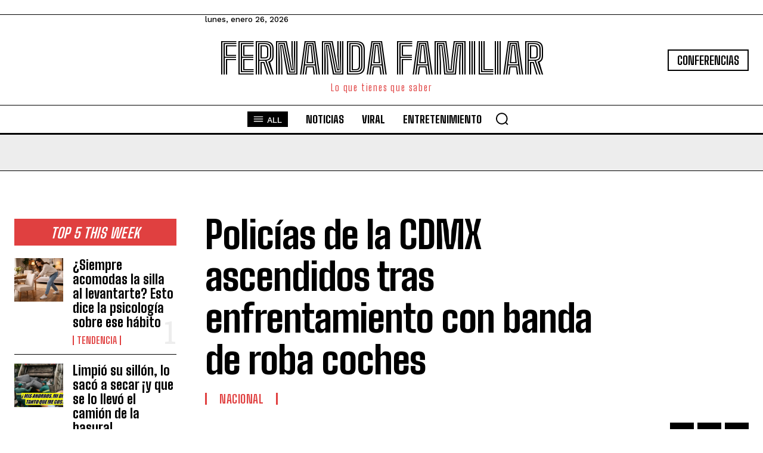

--- FILE ---
content_type: text/html; charset=utf-8
request_url: https://www.google.com/recaptcha/api2/aframe
body_size: 248
content:
<!DOCTYPE HTML><html><head><meta http-equiv="content-type" content="text/html; charset=UTF-8"></head><body><script nonce="gN-zQYKrTaRr285h3tqA8g">/** Anti-fraud and anti-abuse applications only. See google.com/recaptcha */ try{var clients={'sodar':'https://pagead2.googlesyndication.com/pagead/sodar?'};window.addEventListener("message",function(a){try{if(a.source===window.parent){var b=JSON.parse(a.data);var c=clients[b['id']];if(c){var d=document.createElement('img');d.src=c+b['params']+'&rc='+(localStorage.getItem("rc::a")?sessionStorage.getItem("rc::b"):"");window.document.body.appendChild(d);sessionStorage.setItem("rc::e",parseInt(sessionStorage.getItem("rc::e")||0)+1);localStorage.setItem("rc::h",'1769439989581');}}}catch(b){}});window.parent.postMessage("_grecaptcha_ready", "*");}catch(b){}</script></body></html>

--- FILE ---
content_type: application/javascript
request_url: https://fernandafamiliar.soy/wp-content/plugins/td-composer/legacy/Newspaper/js/jquery.hammer.min.js?ver=12.7.1
body_size: -229
content:
!function(a){"function"==typeof define&&define.amd?define(["jquery","hammerjs"],a):"object"==typeof exports?a(require("jquery"),require("hammerjs")):a(jQuery,Hammer)}(function(a,d){var e;a.fn.hammer=function(c){return this.each(function(){var b;(b=a(this)).data("hammer")||b.data("hammer",new d(b[0],c))})};d.Manager.prototype.emit=(e=d.Manager.prototype.emit,function(c,b){e.call(this,c,b);a(this.element).trigger({type:c,gesture:b})})});
